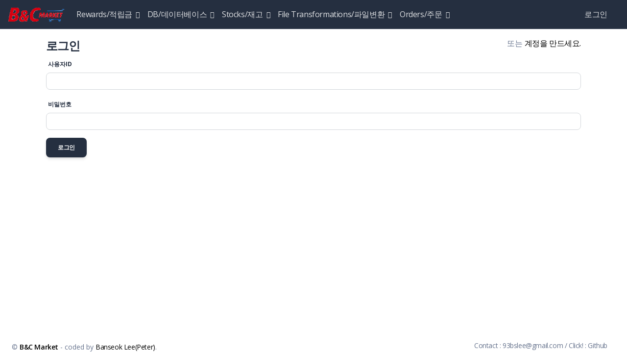

--- FILE ---
content_type: text/html; charset=utf-8
request_url: http://bncbot.com/common/login/?next=/stock_control/log/
body_size: 8688
content:

<!doctype html>
<html lang="ko">
<head>
    <!-- Required meta tags -->
    <meta charset="utf-8">
    <meta name="viewport" content="width=device-width, initial-scale=1, shrink-to-fit=no">
    <link rel="apple-touch-icon" sizes="76x76" href="/static/img/apple-icon.png">
    <link rel="icon" type="image/png" href="/static/img/favicon.png">
    <!-- Bootstrap CSS -->
    <link rel="stylesheet" type="text/css" href="/static/bootstrap.min.css">
    <!-- pybo CSS -->
    <link rel="stylesheet" type="text/css" href="/static/style.css">
    <title>Hello, I'm BNC Manager!</title>

    <link href="https://fonts.googleapis.com/css?family=Open+Sans:300,400,600,700" rel="stylesheet" />
    <link href="/static/css/nucleo-icons.css" rel="stylesheet" />
    <link href="/static/css/nucleo-svg.css" rel="stylesheet" />
    <script src="https://kit.fontawesome.com/42d5adcbca.js" crossorigin="anonymous"></script>
    <link href="/static/css/nucleo-svg.css" rel="stylesheet" />
    <link id="pagestyle" href="/static/css/soft-ui-dashboard.css?v=1.0.0" rel="stylesheet" />
    <script type="text/javascript" src="https://cdn.jsdelivr.net/jquery/latest/jquery.min.js"></script>
    <script type="text/javascript" src="https://cdn.jsdelivr.net/momentjs/latest/moment.min.js"></script>
    <script type="text/javascript" src="https://cdn.jsdelivr.net/npm/daterangepicker/daterangepicker.min.js"></script>
    <link rel="stylesheet" type="text/css" href="https://cdn.jsdelivr.net/npm/daterangepicker/daterangepicker.css" />

</head>
<body>
<nav class="navbar navbar-expand-lg navbar-dark bg-dark border-bottom">
    <a class="navbar-brand" href="/control_panel/">
        <img src="/static/image/bnc logo1.png" height="30" class="d-inline-block align-top" alt=""></a>

    <button class="navbar-toggler ml-auto" type="button" data-toggle="collapse" data-target="#navbarNav"
        aria-controls="navbarNav" aria-expanded="false" aria-label="Toggle navigation">
        <span class="navbar-toggler-icon"></span>
    </button>

    <div class="collapse navbar-collapse flex" id="navbarNav">
        <div class="navbar-nav mr-auto">
            <li class="nav-item dropdown">
                <a class="nav-link dropdown-toggle" id="navbarDropdown"
                   role="button" data-toggle="dropdown" aria-haspopup="true" aria-expanded="false">
                    Rewards/적립금
                </a>
                <div class="dropdown-menu" aria-labelledby="navbarDropdown">
                  <a class="dropdown-item" href="/reward_control/">적립금 자동발송(준비중)</a>
                  <div class="dropdown-divider"></div>
                  <a class="dropdown-item" href="#">적립금 발송내역 다운로드(준비중)</a>
                </div>
            </li>
            <li class="nav-item dropdown">
                <a class="nav-link dropdown-toggle" id="navbarDropdown5"
                   role="button" data-toggle="dropdown" aria-haspopup="true" aria-expanded="false">
                    DB/데이터베이스
                </a>
                <div class="dropdown-menu" aria-labelledby="navbarDropdown5">
                    <a class="dropdown-item" href="/G_sync/">Gspread - DynamoDB 동기화</a>
                    <a class="dropdown-item" href="/G_sync/mk2db/">메이크샵 - DynamoDB 동기화</a>
                    <div class="dropdown-divider"></div>
                    <a class="dropdown-item" href="/G_sync/hist/">동기화 내역 조회</a>

                </div>
            </li>
            <li class="nav-item dropdown">
                <a class="nav-link dropdown-toggle" id="navbarDropdown2"
                   role="button" data-toggle="dropdown" aria-haspopup="true" aria-expanded="false">
                    Stocks/재고
                </a>
                <div class="dropdown-menu" aria-labelledby="navbarDropdown2">
                  <a class="dropdown-item" href="/stock_control/exec/">가상 재고조정 / 우선 재고조정</a>
                  <a class="dropdown-item" href="/stock_control/log/">재고조정 기록 다운로드</a>
                  <a class="dropdown-item" href="/stock_control/safe/">안전재고 내역 다운로드</a>
                  <div class="dropdown-divider"></div>
                  <a class="dropdown-item" href="/stock_control/">재고 연동 기록 조회(준비중)</a>
                </div>
            </li>
            <li class="nav-item dropdown">
                <a class="nav-link dropdown-toggle" id="navbarDropdown3"
                   role="button" data-toggle="dropdown" aria-haspopup="true" aria-expanded="false">
                    File Transformations/파일변환
                </a>
                <div class="dropdown-menu" aria-labelledby="navbarDropdown3">
                  <a class="dropdown-item" href="#">메이크샵 -> EMP/ERP 변환(준비중)</a>
                  <a class="dropdown-item" href="#">EMP송장 -> MK샵 송장 변환(준비중)</a>
                  <a class="dropdown-item" href="#">EMP 통계파일 생성(준비중)</a>
                  <a class="dropdown-item" href="#">새벽배송 파일변환(준비중)</a>
                  <div class="dropdown-divider"></div>
                  <a class="dropdown-item" href="#">파일변환 기록 조회(준비중)</a>
                </div>
            </li>
            <li class="nav-item dropdown">
                <a class="nav-link dropdown-toggle" id="navbarDropdown4"
                   role="button" data-toggle="dropdown" aria-haspopup="true" aria-expanded="false">
                    Orders/주문
                </a>
                <div class="dropdown-menu" aria-labelledby="navbarDropdown4">
                  <a class="dropdown-item" href="#">자동 발주 내역 다운로드(준비중)</a>
                  <a class="dropdown-item" href="#">메이크샵 주문서 수집(준비중)</a>
                  <div class="dropdown-divider"></div>
                  <a class="dropdown-item" href="#">자동 발주 기록 조회(준비중)</a>
                </div>
            </li>
        </div>
        <div class="navbar-nav ml-auto">
            
            <a class="nav-link" href="/common/login/">로그인</a>
            
            <a class="nav-link disabled" href="#"></a>
        </div>
    </div>

</nav>

<!-- 기본 템플릿 안에 삽입될 내용 Start -->

<div class="container my-3">
    <div class="row">
        <div class="col-4">
            <h4>로그인</h4>
        </div>
        <div class="col-8 text-right">
            <span>또는 <a href="/common/signup/">계정을 만드세요.</a></span>
        </div>
    </div>

    <form method="post" class="post-form" action="/common/login/">
        <input type="hidden" name="csrfmiddlewaretoken" value="kXPxES14I0p2UN1OwObS38WTxNbT9DTV8NECXXx266BUW0gFyqtdxCtDmhXjR74K">
        <input type="hidden" name="next" value="/stock_control/log/">
        
        <div class="form-group">
            <label for="username">사용자ID</label>
            <input type="text" class="form-control" name="username" id="username"
                   value="">
        </div>
        <div class="form-group">
            <label for="password">비밀번호</label>
            <input type="password" class="form-control" name="password" id="password"
                   value="">

        </div>
        <button type="submit" class="btn btn-dark">로그인</button>
    </form>
</div>

<!-- 기본 템플릿 안에 삽입될 내용 End -->
<!-- jQuery JS -->
<div class="fixed-bottom">
  <footer class="footer pt-3">
        <div class="container-fluid">
          <div class="row align-items-center justify-content-lg-between">
            <div class="col-lg-6 mb-lg-0 mb-4">
              <div class="copyright text-center text-sm text-muted text-lg-left">
                &copy; 
                <a href="#" class="font-weight-bold" target="_blank">B&C Market</a>
                - coded by <a target="_blank" href="https://www.linkedin.com/in/banseok-lee/">Banseok Lee(Peter)</a>.
              </div>
            </div>
            <div class="col-lg-6">
              <ul class="nav nav-footer justify-content-center justify-content-lg-end">
                <li class="nav-item">
                  <a href="https://github.com/BLee-bot"
                     class="nav-link text-muted" target="_blank">Contact : 93bslee@gmail.com / Click! : Github</a>
                </li>
              </ul>
            </div>
          </div>
        </div>
      </footer>
</div>

<script src="/static/jquery-3.6.0.min.js"></script>
<!-- Bootstrap JS -->
<script src="/static/bootstrap.min.js"></script>
</body>
</html>